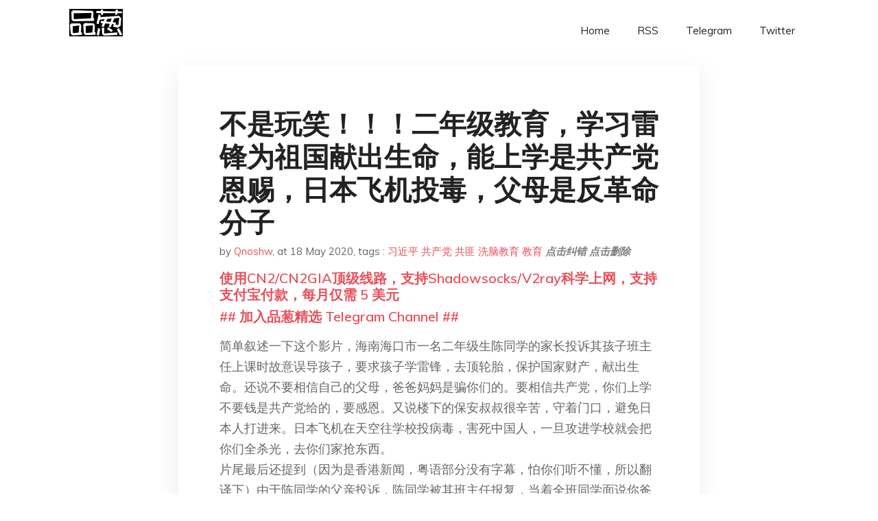

--- FILE ---
content_type: text/html; charset=utf-8
request_url: https://project-gutenberg.github.io/Pincong/post/c9568fd68d0df5df32d5214ebe47cad0/?utm_source=see_also&utm_medium=%25E5%259C%259F%25E5%258C%25AA%25E6%259A%25B4%25E6%2594%25BF%25E4%25B9%25A0%25E7%258B%2597%25E5%25B1%258E%25E4%25B8%2580%25E5%258F%25A5%25E8%25AF%259D%25E9%2595%25BF%25E6%25B1%259F%25E5%2585%25A8%25E6%25B5%2581%25E5%259F%259F%25E7%25A6%2581%25E6%25B8%2594
body_size: 5893
content:
<!doctype html><html lang=zh-cn><head><meta charset=utf-8><title>不是玩笑！！！二年级教育，学习雷锋为祖国献出生命，能上学是共产党恩赐，日本飞机投毒，父母是反革命分子</title><meta name=viewport content="width=device-width,initial-scale=1,maximum-scale=1"><meta name=description content=" 简单叙述一下这个影片，海南海口市一名二年级生陈同学的家长投诉其孩子班主任上课时故意误导孩子，要求孩子学雷锋，去顶轮胎，保护国家财产，献出生命。还说不要相信自己的父母，爸爸妈妈是骗你们的。要相信共产党，你们上学不要钱是共产党给的，要感恩。又说楼下的保安叔叔很辛苦，守着门口，避免日本人打进来。日本飞机在天空往学校投病毒，害死中国人，一旦攻进学校就会把你们全杀光，去你们家抢东西。
片尾最后还提到（因为是香港新闻，粤语部分没有字幕，怕你们听不懂，所以翻译下）由于陈同学的父亲投诉，陈同学被其班主任报复，当着全班同学面说你爸爸会被公安抓走，全班同学不要和陈同学玩！现在陈同学父亲考虑让孩子转学
我看到这个新闻的时候真的是火冒三丈😡😡😡别的不说，纳税人用自己的钱上学，还养了你这个政府，养了那么多蛀虫，怎么变成了共产党的恩赐？如此颠倒黑白是非不分，这个国家的教育已经是没救的了，难怪有这么多的战螂粉蛆真•废青！
希望那些已经有孩子的反贼们及时教导好自己的孩子，不要给共匪洗了脑。没有孩子又没有能力出去的，这辈子都不要生，害人害己。
品葱用户 qnoshw 评论于 2020-05-17 1898年，戊戌变法失败，谭嗣同被捕前与妻子诀别，谭说“告诉后来的人们我为了什么而死”，谭妻说“可是我们还没有孩子”。一向强硬的谭嗣同一下子哽咽了，说出了最绝望的一句话“这样的中国，多一个孩子不是多一个奴隶吗？”
品葱用户 恶俗克星张祥如 评论于 2020-05-17 输给日本，只用当亡国奴；输给康米，是要当一辈子的奴隶！
品葱用户 cjmtsi 评论于 2020-05-17 还真有这么奇葩，我想知道那个老师有孩子吗？她是不是跟自己的孩子也这么讲呢
品葱用户 疯狂习近平 评论于 2020-05-18 海南人也挺郁闷的，当年老蒋的飞机如果飞的不是台湾，而是海南，今天的海南已经是发达国家了吧？
品葱用户 谎言领主1127 评论于 2020-05-17 这些粉红入脑的老师就是维尼的基本盘，所以维尼根本不担心美国制裁，他只需要担心其他红二代不能去拉斯维加斯洗大保健的问题。
点击品葱原文参与讨论 "><meta name=generator content="Hugo 0.100.2"><link rel=stylesheet href=../../plugins/bootstrap/bootstrap.min.css><link rel=stylesheet href=../../plugins/themify-icons/themify-icons.css><link rel=stylesheet href=https://project-gutenberg.github.io/Pincong/scss/style.min.css media=screen><link rel="shortcut icon" href=https://project-gutenberg.github.io/Pincong/images/favicon.png type=image/x-icon><link rel=icon href=https://project-gutenberg.github.io/Pincong/images/favicon.png type=image/x-icon><meta name=twitter:card content="summary_large_image"><meta name=og:title content=" 不是玩笑！！！二年级教育，学习雷锋为祖国献出生命，能上学是共产党恩赐，日本飞机投毒，父母是反革命分子 "><meta name=og:description content=" 简单叙述一下这个影片，海南海口市一名二年级生陈同学的家长投诉其孩子班主任上课时故意误导孩子，要求孩子学雷锋，去顶轮胎，保护国家财产，献出生命。还说不要相信自己的父母，爸爸妈妈是骗你们的。要相信共产党，你们上学不要钱是共产党给的，要感恩。又说楼下的保安叔叔很辛苦，守着门口，避免日本人打进来。日本飞机在天空往学校投病毒，害死中国人，一旦攻进学校就会把你们全杀光，去你们家抢东西。
片尾最后还提到（因为是香港新闻，粤语部分没有字幕，怕你们听不懂，所以翻译下）由于陈同学的父亲投诉，陈同学被其班主任报复，当着全班同学面说你爸爸会被公安抓走，全班同学不要和陈同学玩！现在陈同学父亲考虑让孩子转学
我看到这个新闻的时候真的是火冒三丈😡😡😡别的不说，纳税人用自己的钱上学，还养了你这个政府，养了那么多蛀虫，怎么变成了共产党的恩赐？如此颠倒黑白是非不分，这个国家的教育已经是没救的了，难怪有这么多的战螂粉蛆真•废青！
希望那些已经有孩子的反贼们及时教导好自己的孩子，不要给共匪洗了脑。没有孩子又没有能力出去的，这辈子都不要生，害人害己。
品葱用户 qnoshw 评论于 2020-05-17 1898年，戊戌变法失败，谭嗣同被捕前与妻子诀别，谭说“告诉后来的人们我为了什么而死”，谭妻说“可是我们还没有孩子”。一向强硬的谭嗣同一下子哽咽了，说出了最绝望的一句话“这样的中国，多一个孩子不是多一个奴隶吗？”
品葱用户 恶俗克星张祥如 评论于 2020-05-17 输给日本，只用当亡国奴；输给康米，是要当一辈子的奴隶！
品葱用户 cjmtsi 评论于 2020-05-17 还真有这么奇葩，我想知道那个老师有孩子吗？她是不是跟自己的孩子也这么讲呢
品葱用户 疯狂习近平 评论于 2020-05-18 海南人也挺郁闷的，当年老蒋的飞机如果飞的不是台湾，而是海南，今天的海南已经是发达国家了吧？
品葱用户 谎言领主1127 评论于 2020-05-17 这些粉红入脑的老师就是维尼的基本盘，所以维尼根本不担心美国制裁，他只需要担心其他红二代不能去拉斯维加斯洗大保健的问题。
点击品葱原文参与讨论 "><meta name=og:image content="https://project-gutenberg.github.io/Pincong//images/card/88.jpg"><script data-ad-client=ca-pub-6074407261372769 async src=https://pagead2.googlesyndication.com/pagead/js/adsbygoogle.js></script>
<script async src="https://www.googletagmanager.com/gtag/js?id=G-06HJ1E5XNH"></script>
<script>window.dataLayer=window.dataLayer||[];function gtag(){dataLayer.push(arguments)}gtag('js',new Date),gtag('config','G-06HJ1E5XNH')</script></head><body><header class="fixed-top navigation"><div class=container><nav class="navbar navbar-expand-lg navbar-light bg-transparent"><a class=navbar-brand href=https://project-gutenberg.github.io/Pincong/><img class=img-fluid src=https://project-gutenberg.github.io/Pincong//images/logo.png alt=品葱*精选></a>
<button class="navbar-toggler border-0" type=button data-toggle=collapse data-target=#navigation>
<i class="ti-menu h3"></i></button><div class="collapse navbar-collapse text-center" id=navigation><ul class="navbar-nav ml-auto"><li class=nav-item><a class=nav-link href=https://project-gutenberg.github.io/Pincong/>Home</a></li><li class=nav-item><a class=nav-link href=https://project-gutenberg.github.io/Pincong/post/index.xml>RSS</a></li><li class=nav-item><a class=nav-link href=https://bit.ly/2HrxEi0>Telegram</a></li><li class=nav-item><a class=nav-link href=https://twitter.com/speechfree3>Twitter</a></li></ul></div></nav></div></header><div class="py-5 d-none d-lg-block"></div><section class=main-content><div class=container><div class=row><div class="col-lg-8 mx-auto block shadow mb-5"><h2>不是玩笑！！！二年级教育，学习雷锋为祖国献出生命，能上学是共产党恩赐，日本飞机投毒，父母是反革命分子</h2><div class=mb-3><span>by <a href=https://project-gutenberg.github.io/Pincong/author/qnoshw>Qnoshw</a></span>,
<span>at 18 May 2020</span>, tags :
<a href=https://project-gutenberg.github.io/Pincong/tags/%e4%b9%a0%e8%bf%91%e5%b9%b3>习近平</a>
<a href=https://project-gutenberg.github.io/Pincong/tags/%e5%85%b1%e4%ba%a7%e5%85%9a>共产党</a>
<a href=https://project-gutenberg.github.io/Pincong/tags/%e5%85%b1%e5%8c%aa>共匪</a>
<a href=https://project-gutenberg.github.io/Pincong/tags/%e6%b4%97%e8%84%91%e6%95%99%e8%82%b2>洗脑教育</a>
<a href=https://project-gutenberg.github.io/Pincong/tags/%e6%95%99%e8%82%b2>教育</a>
<a href=https://github.com/Project-Gutenberg/Pincong-data/edit/master/site/content/post/c9568fd68d0df5df32d5214ebe47cad0.md style=color:gray><strong><i>点击纠错</i></strong></a>
<i></i><a href=https://github.com/Project-Gutenberg/Pincong-data/delete/master/site/content/post/c9568fd68d0df5df32d5214ebe47cad0.md style=color:gray><strong><i>点击删除</i></strong></a></div><h5><a href=https://bit.ly/justmysock>使用CN2/CN2GIA顶级线路，支持Shadowsocks/V2ray科学上网，支持支付宝付款，每月仅需 5 美元</a></h5><h5><a href=https://bit.ly/2HrxEi0>## 加入品葱精选 Telegram Channel ##</a></h5><p></p><p>简单叙述一下这个影片，海南海口市一名二年级生陈同学的家长投诉其孩子班主任上课时故意误导孩子，要求孩子学雷锋，去顶轮胎，保护国家财产，献出生命。还说不要相信自己的父母，爸爸妈妈是骗你们的。要相信共产党，你们上学不要钱是共产党给的，要感恩。又说楼下的保安叔叔很辛苦，守着门口，避免日本人打进来。日本飞机在天空往学校投病毒，害死中国人，一旦攻进学校就会把你们全杀光，去你们家抢东西。<br>片尾最后还提到（因为是香港新闻，粤语部分没有字幕，怕你们听不懂，所以翻译下）由于陈同学的父亲投诉，陈同学被其班主任报复，当着全班同学面说你爸爸会被公安抓走，全班同学不要和陈同学玩！现在陈同学父亲考虑让孩子转学</p><p>我看到这个新闻的时候真的是火冒三丈😡😡😡别的不说，纳税人用自己的钱上学，还养了你这个政府，养了那么多蛀虫，怎么变成了共产党的恩赐？如此颠倒黑白是非不分，这个国家的教育已经是没救的了，难怪有这么多的战螂粉蛆真•废青！</p><p>希望那些已经有孩子的反贼们及时教导好自己的孩子，不要给共匪洗了脑。没有孩子又没有能力出去的，这辈子都不要生，害人害己。</p><h3 id=品葱用户-qnoshw-评论于-2020-05-17>品葱用户 <strong>qnoshw</strong> 评论于 2020-05-17</h3><p>1898年，戊戌变法失败，谭嗣同被捕前与妻子诀别，谭说“告诉后来的人们我为了什么而死”，谭妻说“可是我们还没有孩子”。一向强硬的谭嗣同一下子哽咽了，说出了最绝望的一句话“这样的中国，多一个孩子不是多一个奴隶吗？”</p><h3 id=品葱用户-恶俗克星张祥如-评论于-2020-05-17>品葱用户 <strong>恶俗克星张祥如</strong> 评论于 2020-05-17</h3><p>输给日本，只用当亡国奴；输给康米，是要当一辈子的奴隶！</p><h3 id=品葱用户-cjmtsi-评论于-2020-05-17>品葱用户 <strong>cjmtsi</strong> 评论于 2020-05-17</h3><p>还真有这么奇葩，我想知道那个老师有孩子吗？她是不是跟自己的孩子也这么讲呢</p><h3 id=品葱用户-疯狂习近平-评论于-2020-05-18>品葱用户 <strong>疯狂习近平</strong> 评论于 2020-05-18</h3><p>海南人也挺郁闷的，当年老蒋的飞机如果飞的不是台湾，而是海南，今天的海南已经是发达国家了吧？</p><h3 id=品葱用户-谎言领主1127-评论于-2020-05-17>品葱用户 <strong>谎言领主1127</strong> 评论于 2020-05-17</h3><p>这些粉红入脑的老师就是维尼的基本盘，所以维尼根本不担心美国制裁，他只需要担心其他红二代不能去拉斯维加斯洗大保健的问题。</p><blockquote><p><a href=https://pincong.rocks/video/2072>点击品葱原文参与讨论</a></p></blockquote><h5><a href="https://www.digitalocean.com/?refcode=4351d40e44b2&utm_campaign=Referral_Invite&utm_medium=Referral_Program&utm_source=CopyPaste">最简单好用的 VPS,没有之一，注册立得 100 美金</a></h5></div><div class="col-lg-8 mx-auto block shadow"><div id=disqus_thread></div><script type=application/javascript>window.disqus_config=function(){},function(){if(["localhost","127.0.0.1"].indexOf(window.location.hostname)!=-1){document.getElementById('disqus_thread').innerHTML='Disqus comments not available by default when the website is previewed locally.';return}var t=document,e=t.createElement('script');e.async=!0,e.src='//pin-cong-jing-xuan.disqus.com/embed.js',e.setAttribute('data-timestamp',+new Date),(t.head||t.body).appendChild(e)}()</script><noscript>Please enable JavaScript to view the <a href=https://disqus.com/?ref_noscript>comments powered by Disqus.</a></noscript><a href=https://disqus.com class=dsq-brlink>comments powered by <span class=logo-disqus>Disqus</span></a></div><div class="col-lg-8 mx-auto block shadow"><h3>See Also</h3><div class=container><div class=row><div class="mx-auto px-0"><div class="bg-white shadow block"><article class=mb-5><h2 class=h5><a class=text-dark href="https://project-gutenberg.github.io/Pincong/post/bf0595c14a7dfb1bba382a2c71996a7a/?utm_source=see_also&utm_medium=%25E4%25B8%258D%25E6%2598%25AF%25E7%258E%25A9%25E7%25AC%2591%25E4%25BA%258C%25E5%25B9%25B4%25E7%25BA%25A7%25E6%2595%2599%25E8%2582%25B2%25E5%25AD%25A6%25E4%25B9%25A0%25E9%259B%25B7%25E9%2594%258B%25E4%25B8%25BA%25E7%25A5%2596%25E5%259B%25BD%25E7%258C%25AE%25E5%2587%25BA%25E7%2594%259F%25E5%2591%25BD%25E8%2583%25BD%25E4%25B8%258A%25E5%25AD%25A6%25E6%2598%25AF%25E5%2585%25B1%25E4%25BA%25A7%25E5%2585%259A%25E6%2581%25A9%25E8%25B5%2590%25E6%2597%25A5%25E6%259C%25AC%25E9%25A3%259E%25E6%259C%25BA%25E6%258A%2595%25E6%25AF%2592%25E7%2588%25B6%25E6%25AF%258D%25E6%2598%25AF%25E5%258F%258D%25E9%259D%25A9%25E5%2591%25BD%25E5%2588%2586%25E5%25AD%2590">大家怎么看待所谓稻学的兴起?</a></h2><p class=text-dark>品葱用户 新自由主义战士 提问于 3/29/2020 导火索是武汉红十字会在疫情期间的一系列负面新闻，因为武汉红会负责人姓邓所以墙内的传言是此人与邓小平有亲戚关系（真实性存疑），然后微博上就突然冒出了很多疑似毛左立场的用户开始大规模冲塔，调 …</p></article><article class=mb-5><h2 class=h5><a class=text-dark href="https://project-gutenberg.github.io/Pincong/post/dd862784a18d5bda0ec739454305d1ef/?utm_source=see_also&utm_medium=%25E4%25B8%258D%25E6%2598%25AF%25E7%258E%25A9%25E7%25AC%2591%25E4%25BA%258C%25E5%25B9%25B4%25E7%25BA%25A7%25E6%2595%2599%25E8%2582%25B2%25E5%25AD%25A6%25E4%25B9%25A0%25E9%259B%25B7%25E9%2594%258B%25E4%25B8%25BA%25E7%25A5%2596%25E5%259B%25BD%25E7%258C%25AE%25E5%2587%25BA%25E7%2594%259F%25E5%2591%25BD%25E8%2583%25BD%25E4%25B8%258A%25E5%25AD%25A6%25E6%2598%25AF%25E5%2585%25B1%25E4%25BA%25A7%25E5%2585%259A%25E6%2581%25A9%25E8%25B5%2590%25E6%2597%25A5%25E6%259C%25AC%25E9%25A3%259E%25E6%259C%25BA%25E6%258A%2595%25E6%25AF%2592%25E7%2588%25B6%25E6%25AF%258D%25E6%2598%25AF%25E5%258F%258D%25E9%259D%25A9%25E5%2591%25BD%25E5%2588%2586%25E5%25AD%2590">回归正道 纽约动漫艺术家论教育（三）(郭竞雄)</a></h2><p class=text-dark>克服误区 纽约动漫艺术家论教育（二）https://youtu.be/wzd9Ol3kexI
感悟生活 纽约动漫艺术家论教育（一） https://youtu.be/qL-5F4OzniE …</p></article><article class=mb-5><h2 class=h5><a class=text-dark href="https://project-gutenberg.github.io/Pincong/post/6e7ca56e59c093457199824c8a96ddfa/?utm_source=see_also&utm_medium=%25E4%25B8%258D%25E6%2598%25AF%25E7%258E%25A9%25E7%25AC%2591%25E4%25BA%258C%25E5%25B9%25B4%25E7%25BA%25A7%25E6%2595%2599%25E8%2582%25B2%25E5%25AD%25A6%25E4%25B9%25A0%25E9%259B%25B7%25E9%2594%258B%25E4%25B8%25BA%25E7%25A5%2596%25E5%259B%25BD%25E7%258C%25AE%25E5%2587%25BA%25E7%2594%259F%25E5%2591%25BD%25E8%2583%25BD%25E4%25B8%258A%25E5%25AD%25A6%25E6%2598%25AF%25E5%2585%25B1%25E4%25BA%25A7%25E5%2585%259A%25E6%2581%25A9%25E8%25B5%2590%25E6%2597%25A5%25E6%259C%25AC%25E9%25A3%259E%25E6%259C%25BA%25E6%258A%2595%25E6%25AF%2592%25E7%2588%25B6%25E6%25AF%258D%25E6%2598%25AF%25E5%258F%258D%25E9%259D%25A9%25E5%2591%25BD%25E5%2588%2586%25E5%25AD%2590">全面洗脑的时代开始，各位能出去的就出去吧，未来的中国新一代没有希望。</a></h2><p class=text-dark>**新版教科書啟用：強調中國文化　抨擊西方民主制度與宗教自由
**
2019年秋季開始，全國中小學生的語文、歷史、道德與法治三門課開始使用全國統一部編版教材，高中也將逐步實現三科（語文、歷史、政治）部編教材全覆蓋，在此之前，義務教育階段教材 …</p></article><article class=mb-5><h2 class=h5><a class=text-dark href="https://project-gutenberg.github.io/Pincong/post/79228e17839d9c12294492a45ed2bf97/?utm_source=see_also&utm_medium=%25E4%25B8%258D%25E6%2598%25AF%25E7%258E%25A9%25E7%25AC%2591%25E4%25BA%258C%25E5%25B9%25B4%25E7%25BA%25A7%25E6%2595%2599%25E8%2582%25B2%25E5%25AD%25A6%25E4%25B9%25A0%25E9%259B%25B7%25E9%2594%258B%25E4%25B8%25BA%25E7%25A5%2596%25E5%259B%25BD%25E7%258C%25AE%25E5%2587%25BA%25E7%2594%259F%25E5%2591%25BD%25E8%2583%25BD%25E4%25B8%258A%25E5%25AD%25A6%25E6%2598%25AF%25E5%2585%25B1%25E4%25BA%25A7%25E5%2585%259A%25E6%2581%25A9%25E8%25B5%2590%25E6%2597%25A5%25E6%259C%25AC%25E9%25A3%259E%25E6%259C%25BA%25E6%258A%2595%25E6%25AF%2592%25E7%2588%25B6%25E6%25AF%258D%25E6%2598%25AF%25E5%258F%258D%25E9%259D%25A9%25E5%2591%25BD%25E5%2588%2586%25E5%25AD%2590">20200202半夜，多個中國社交網站不約而同刮起「稻學」，蔥友們怎樣看？</a></h2><p class=text-dark>品葱用户 灼然一切處齋 提问于 2/4/2020 2日晚上一直到現在，微博、豆瓣、知乎入眼即是「稻學」，隨見隨刪，顯然是兩種不同的態度在角力。微博關鍵詞「稻」或「稻上飛」即可搜見。
是文革再臨，還是權貴換帝；是抵死反撲，還是願者上鉤呢？
品 …</p></article><article class=mb-5><h2 class=h5><a class=text-dark href="https://project-gutenberg.github.io/Pincong/post/2a9e24c34a068cf7f6469dd536887ce1/?utm_source=see_also&utm_medium=%25E4%25B8%258D%25E6%2598%25AF%25E7%258E%25A9%25E7%25AC%2591%25E4%25BA%258C%25E5%25B9%25B4%25E7%25BA%25A7%25E6%2595%2599%25E8%2582%25B2%25E5%25AD%25A6%25E4%25B9%25A0%25E9%259B%25B7%25E9%2594%258B%25E4%25B8%25BA%25E7%25A5%2596%25E5%259B%25BD%25E7%258C%25AE%25E5%2587%25BA%25E7%2594%259F%25E5%2591%25BD%25E8%2583%25BD%25E4%25B8%258A%25E5%25AD%25A6%25E6%2598%25AF%25E5%2585%25B1%25E4%25BA%25A7%25E5%2585%259A%25E6%2581%25A9%25E8%25B5%2590%25E6%2597%25A5%25E6%259C%25AC%25E9%25A3%259E%25E6%259C%25BA%25E6%258A%2595%25E6%25AF%2592%25E7%2588%25B6%25E6%25AF%258D%25E6%2598%25AF%25E5%258F%258D%25E9%259D%25A9%25E5%2591%25BD%25E5%2588%2586%25E5%25AD%2590">关于湖南再现大头娃娃的一点浅见。</a></h2><p class=text-dark>这件事情吧可以说完整勾勒了中国的现状，充分展现了中国共产党治下底层民众残酷的生存状态。毕竟，你要知道在中国咒人最重的话就是“生儿子没屁眼”，现在大概已经可以改为“生儿子是大头”了。
造就一个大头娃娃，必得以共产党为核心的中国生态圈中各阶层 …</p></article></div></div></div></div></div></div></div></div></section><script>var i,images=document.getElementsByTagName("img");for(i=0;i<images.length;i++)images[i].className+="img-fluid w-100 mb-4"</script><footer class="py-4 bg-light border-top"><div class=container><div class="row justify-content-between align-items-center"><div class="col-lg-4 text-center text-lg-left mb-4 mb-lg-0"><a href=https://project-gutenberg.github.io/Pincong/><img src=https://project-gutenberg.github.io/Pincong//images/logo.png class=img-fluid alt=品葱*精选></a></div><div class="col-lg-4 text-center mb-4 mb-lg-0"><ul class="list-inline mb-0"></ul></div><div class="col-lg-4 text-lg-right text-center mb-4 mb-lg-0"><ul class="list-inline social-icon mb-0"><li class=list-inline-item><a href=https://pincong.rocks/><i class=ti-home></i></a></li><li class=list-inline-item><a href=https://github.com/Project-Gutenberg/Pincong><i class=ti-github></i></a></li></ul></div><div class="col-12 text-center mt-4"><span></span></div></div></div></footer><script src=../../plugins/jQuery/jquery.min.js></script>
<script src=../../plugins/bootstrap/bootstrap.min.js></script>
<script src=../../plugins/search/fuse.min.js></script>
<script src=../../plugins/search/mark.js></script>
<script src=../../plugins/search/search.js></script>
<script src=https://project-gutenberg.github.io/Pincong/js/script.min.js></script>
<script>(function(e,o,i,a,t,n,s){e.GoogleAnalyticsObject=t,e[t]=e[t]||function(){(e[t].q=e[t].q||[]).push(arguments)},e[t].l=1*new Date,n=o.createElement(i),s=o.getElementsByTagName(i)[0],n.async=1,n.src=a,s.parentNode.insertBefore(n,s)})(window,document,'script','//www.google-analytics.com/analytics.js','ga'),ga('create','UA-151212685-6','auto'),ga('send','pageview')</script></body></html>

--- FILE ---
content_type: text/html; charset=utf-8
request_url: https://www.google.com/recaptcha/api2/aframe
body_size: 267
content:
<!DOCTYPE HTML><html><head><meta http-equiv="content-type" content="text/html; charset=UTF-8"></head><body><script nonce="gbo_YxO_r5BFps81ClNGVg">/** Anti-fraud and anti-abuse applications only. See google.com/recaptcha */ try{var clients={'sodar':'https://pagead2.googlesyndication.com/pagead/sodar?'};window.addEventListener("message",function(a){try{if(a.source===window.parent){var b=JSON.parse(a.data);var c=clients[b['id']];if(c){var d=document.createElement('img');d.src=c+b['params']+'&rc='+(localStorage.getItem("rc::a")?sessionStorage.getItem("rc::b"):"");window.document.body.appendChild(d);sessionStorage.setItem("rc::e",parseInt(sessionStorage.getItem("rc::e")||0)+1);localStorage.setItem("rc::h",'1769002568455');}}}catch(b){}});window.parent.postMessage("_grecaptcha_ready", "*");}catch(b){}</script></body></html>